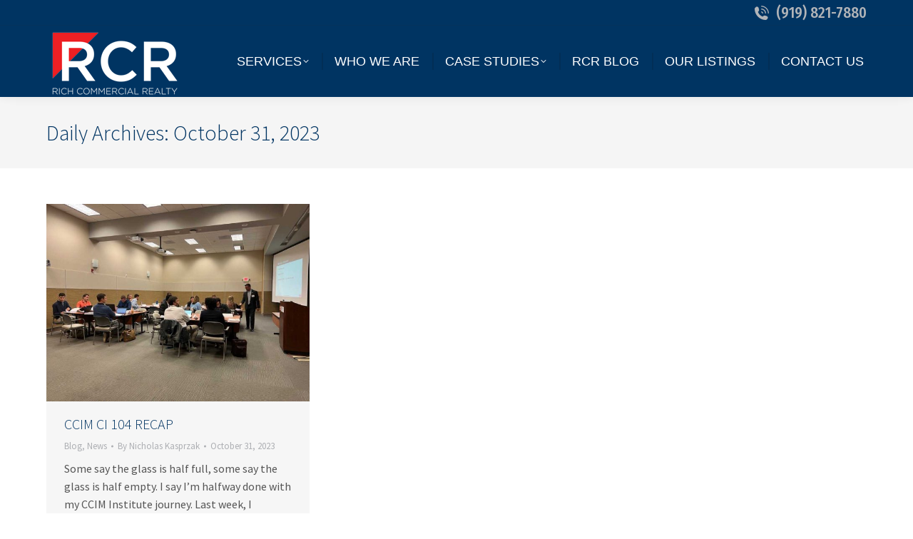

--- FILE ---
content_type: text/html; charset=UTF-8
request_url: https://richcommercialrealty.com/2023/10/31/
body_size: 15773
content:
<!DOCTYPE html>
<!--[if !(IE 6) | !(IE 7) | !(IE 8)  ]><!-->
<html lang="en-US" class="no-js">
<!--<![endif]-->
<head>
	<meta charset="UTF-8" />
				<meta name="viewport" content="width=device-width, initial-scale=1, maximum-scale=1, user-scalable=0"/>
			<meta name="theme-color" content="#003462"/>	<link rel="profile" href="https://gmpg.org/xfn/11" />
	<meta name='robots' content='noindex, follow' />

	<!-- This site is optimized with the Yoast SEO plugin v26.7 - https://yoast.com/wordpress/plugins/seo/ -->
	<title>October 31, 2023 | Rich Commercial Realty</title>
	<meta property="og:locale" content="en_US" />
	<meta property="og:type" content="website" />
	<meta property="og:title" content="October 31, 2023 | Rich Commercial Realty" />
	<meta property="og:url" content="https://richcommercialrealty.com/2023/10/31/" />
	<meta property="og:site_name" content="Rich Commercial Realty" />
	<meta name="twitter:card" content="summary_large_image" />
	<script type="application/ld+json" class="yoast-schema-graph">{"@context":"https://schema.org","@graph":[{"@type":"CollectionPage","@id":"https://richcommercialrealty.com/2023/10/31/","url":"https://richcommercialrealty.com/2023/10/31/","name":"October 31, 2023 | Rich Commercial Realty","isPartOf":{"@id":"https://richcommercialrealty.com/#website"},"primaryImageOfPage":{"@id":"https://richcommercialrealty.com/2023/10/31/#primaryimage"},"image":{"@id":"https://richcommercialrealty.com/2023/10/31/#primaryimage"},"thumbnailUrl":"https://richcommercialrealty.com/wp-content/uploads/2023/10/CCIM-CI104.jpg","breadcrumb":{"@id":"https://richcommercialrealty.com/2023/10/31/#breadcrumb"},"inLanguage":"en-US"},{"@type":"ImageObject","inLanguage":"en-US","@id":"https://richcommercialrealty.com/2023/10/31/#primaryimage","url":"https://richcommercialrealty.com/wp-content/uploads/2023/10/CCIM-CI104.jpg","contentUrl":"https://richcommercialrealty.com/wp-content/uploads/2023/10/CCIM-CI104.jpg","width":941,"height":706},{"@type":"BreadcrumbList","@id":"https://richcommercialrealty.com/2023/10/31/#breadcrumb","itemListElement":[{"@type":"ListItem","position":1,"name":"Home","item":"https://richcommercialrealty.com/"},{"@type":"ListItem","position":2,"name":"Archives for October 31, 2023"}]},{"@type":"WebSite","@id":"https://richcommercialrealty.com/#website","url":"https://richcommercialrealty.com/","name":"Rich Commercial Realty","description":"","potentialAction":[{"@type":"SearchAction","target":{"@type":"EntryPoint","urlTemplate":"https://richcommercialrealty.com/?s={search_term_string}"},"query-input":{"@type":"PropertyValueSpecification","valueRequired":true,"valueName":"search_term_string"}}],"inLanguage":"en-US"}]}</script>
	<!-- / Yoast SEO plugin. -->


<link rel='dns-prefetch' href='//www.googletagmanager.com' />
<link rel='dns-prefetch' href='//maxcdn.bootstrapcdn.com' />
<link rel='dns-prefetch' href='//fonts.googleapis.com' />
<link rel="alternate" type="application/rss+xml" title="Rich Commercial Realty &raquo; Feed" href="https://richcommercialrealty.com/feed/" />
<link rel="alternate" type="application/rss+xml" title="Rich Commercial Realty &raquo; Comments Feed" href="https://richcommercialrealty.com/comments/feed/" />
<style id='wp-img-auto-sizes-contain-inline-css'>
img:is([sizes=auto i],[sizes^="auto," i]){contain-intrinsic-size:3000px 1500px}
/*# sourceURL=wp-img-auto-sizes-contain-inline-css */
</style>

<style id='wp-emoji-styles-inline-css'>

	img.wp-smiley, img.emoji {
		display: inline !important;
		border: none !important;
		box-shadow: none !important;
		height: 1em !important;
		width: 1em !important;
		margin: 0 0.07em !important;
		vertical-align: -0.1em !important;
		background: none !important;
		padding: 0 !important;
	}
/*# sourceURL=wp-emoji-styles-inline-css */
</style>
<style id='classic-theme-styles-inline-css'>
/*! This file is auto-generated */
.wp-block-button__link{color:#fff;background-color:#32373c;border-radius:9999px;box-shadow:none;text-decoration:none;padding:calc(.667em + 2px) calc(1.333em + 2px);font-size:1.125em}.wp-block-file__button{background:#32373c;color:#fff;text-decoration:none}
/*# sourceURL=/wp-includes/css/classic-themes.min.css */
</style>
<link rel='stylesheet' id='dashicons-css' href='https://richcommercialrealty.com/wp-includes/css/dashicons.min.css?ver=6.9' media='all' />
<link rel='stylesheet' id='essgrid-blocks-editor-css-css' href='https://richcommercialrealty.com/wp-content/plugins/essential-grid/admin/includes/builders/gutenberg/build/index.css?ver=1750853085' media='all' />
<link rel='stylesheet' id='myscw_social_css-css' href='https://richcommercialrealty.com/wp-content/plugins/my-social-widget/css/my-social.css?ver=6.9' media='all' />
<link rel='stylesheet' id='the7-font-css' href='https://richcommercialrealty.com/wp-content/themes/dt-the7/fonts/icomoon-the7-font/icomoon-the7-font.min.css?ver=12.10.0' media='all' />
<link rel='stylesheet' id='the7-awesome-fonts-css' href='https://richcommercialrealty.com/wp-content/themes/dt-the7/fonts/FontAwesome/css/all.min.css?ver=12.10.0' media='all' />
<link rel='stylesheet' id='the7-awesome-fonts-back-css' href='https://richcommercialrealty.com/wp-content/themes/dt-the7/fonts/FontAwesome/back-compat.min.css?ver=12.10.0' media='all' />
<link rel='stylesheet' id='the7-Defaults-css' href='https://richcommercialrealty.com/wp-content/uploads/smile_fonts/Defaults/Defaults.css?ver=6.9' media='all' />
<link rel='stylesheet' id='dt-web-fonts-css' href='https://fonts.googleapis.com/css?family=Fira+Sans+Condensed:400,500,600,700%7CRoboto:400,600,700%7CSource+Sans+Pro:300,400,600,700' media='all' />
<link rel='stylesheet' id='dt-main-css' href='https://richcommercialrealty.com/wp-content/themes/dt-the7/css/main.min.css?ver=12.10.0' media='all' />
<link rel='stylesheet' id='the7-custom-scrollbar-css' href='https://richcommercialrealty.com/wp-content/themes/dt-the7/lib/custom-scrollbar/custom-scrollbar.min.css?ver=12.10.0' media='all' />
<link rel='stylesheet' id='the7-wpbakery-css' href='https://richcommercialrealty.com/wp-content/themes/dt-the7/css/wpbakery.min.css?ver=12.10.0' media='all' />
<link rel='stylesheet' id='the7-css-vars-css' href='https://richcommercialrealty.com/wp-content/uploads/the7-css/css-vars.css?ver=decebee76e93' media='all' />
<link rel='stylesheet' id='dt-custom-css' href='https://richcommercialrealty.com/wp-content/uploads/the7-css/custom.css?ver=decebee76e93' media='all' />
<link rel='stylesheet' id='dt-media-css' href='https://richcommercialrealty.com/wp-content/uploads/the7-css/media.css?ver=decebee76e93' media='all' />
<link rel='stylesheet' id='the7-mega-menu-css' href='https://richcommercialrealty.com/wp-content/uploads/the7-css/mega-menu.css?ver=decebee76e93' media='all' />
<link rel='stylesheet' id='tp-fontello-css' href='https://richcommercialrealty.com/wp-content/plugins/essential-grid/public/assets/font/fontello/css/fontello.css?ver=3.1.9.2' media='all' />
<link rel='stylesheet' id='esg-plugin-settings-css' href='https://richcommercialrealty.com/wp-content/plugins/essential-grid/public/assets/css/settings.css?ver=3.1.9.2' media='all' />
<link rel='stylesheet' id='tp-open-sans-css' href='https://fonts.googleapis.com/css?family=Open+Sans%3A300%2C400%2C600%2C700%2C800&#038;ver=1.1.6' media='all' />
<link rel='stylesheet' id='style-css' href='https://richcommercialrealty.com/wp-content/themes/dt-the7-child/style.css?ver=12.10.0' media='all' />
<script src="https://richcommercialrealty.com/wp-includes/js/jquery/jquery.min.js?ver=3.7.1" id="jquery-core-js"></script>
<script src="https://richcommercialrealty.com/wp-includes/js/jquery/jquery-migrate.min.js?ver=3.4.1" id="jquery-migrate-js"></script>
<script src="//richcommercialrealty.com/wp-content/plugins/revslider/sr6/assets/js/rbtools.min.js?ver=6.7.38" async id="tp-tools-js"></script>
<script src="//richcommercialrealty.com/wp-content/plugins/revslider/sr6/assets/js/rs6.min.js?ver=6.7.38" async id="revmin-js"></script>
<script id="dt-above-fold-js-extra">
var dtLocal = {"themeUrl":"https://richcommercialrealty.com/wp-content/themes/dt-the7","passText":"To view this protected post, enter the password below:","moreButtonText":{"loading":"Loading...","loadMore":"Load more"},"postID":"6179","ajaxurl":"https://richcommercialrealty.com/wp-admin/admin-ajax.php","REST":{"baseUrl":"https://richcommercialrealty.com/wp-json/the7/v1","endpoints":{"sendMail":"/send-mail"}},"contactMessages":{"required":"One or more fields have an error. Please check and try again.","terms":"Please accept the privacy policy.","fillTheCaptchaError":"Please, fill the captcha."},"captchaSiteKey":"","ajaxNonce":"872ddb1c93","pageData":{"type":"archive","template":"archive","layout":"masonry"},"themeSettings":{"smoothScroll":"on","lazyLoading":false,"desktopHeader":{"height":100},"ToggleCaptionEnabled":"disabled","ToggleCaption":"Navigation","floatingHeader":{"showAfter":94,"showMenu":true,"height":95,"logo":{"showLogo":true,"html":"\u003Cimg class=\" preload-me\" src=\"https://richcommercialrealty.com/wp-content/uploads/2019/01/RCR_White-75a.png\" srcset=\"https://richcommercialrealty.com/wp-content/uploads/2019/01/RCR_White-75a.png 179w, https://richcommercialrealty.com/wp-content/uploads/2019/01/RCR_White-150a.png 358w\" width=\"179\" height=\"75\"   sizes=\"179px\" alt=\"Rich Commercial Realty\" /\u003E","url":"https://richcommercialrealty.com/"}},"topLine":{"floatingTopLine":{"logo":{"showLogo":false,"html":""}}},"mobileHeader":{"firstSwitchPoint":992,"secondSwitchPoint":600,"firstSwitchPointHeight":60,"secondSwitchPointHeight":60,"mobileToggleCaptionEnabled":"disabled","mobileToggleCaption":"Menu"},"stickyMobileHeaderFirstSwitch":{"logo":{"html":"\u003Cimg class=\" preload-me\" src=\"https://richcommercialrealty.com/wp-content/uploads/2019/01/RCR_White-75a.png\" srcset=\"https://richcommercialrealty.com/wp-content/uploads/2019/01/RCR_White-75a.png 179w, https://richcommercialrealty.com/wp-content/uploads/2019/01/RCR_White-150a.png 358w\" width=\"179\" height=\"75\"   sizes=\"179px\" alt=\"Rich Commercial Realty\" /\u003E"}},"stickyMobileHeaderSecondSwitch":{"logo":{"html":"\u003Cimg class=\" preload-me\" src=\"https://richcommercialrealty.com/wp-content/uploads/2019/01/RCR_White-75a.png\" srcset=\"https://richcommercialrealty.com/wp-content/uploads/2019/01/RCR_White-75a.png 179w, https://richcommercialrealty.com/wp-content/uploads/2019/01/RCR_White-150a.png 358w\" width=\"179\" height=\"75\"   sizes=\"179px\" alt=\"Rich Commercial Realty\" /\u003E"}},"sidebar":{"switchPoint":992},"boxedWidth":"1280px"},"VCMobileScreenWidth":"768"};
var dtShare = {"shareButtonText":{"facebook":"Share on Facebook","twitter":"Share on X","pinterest":"Pin it","linkedin":"Share on Linkedin","whatsapp":"Share on Whatsapp"},"overlayOpacity":"85"};
//# sourceURL=dt-above-fold-js-extra
</script>
<script src="https://richcommercialrealty.com/wp-content/themes/dt-the7/js/above-the-fold.min.js?ver=12.10.0" id="dt-above-fold-js"></script>

<!-- Google tag (gtag.js) snippet added by Site Kit -->
<!-- Google Analytics snippet added by Site Kit -->
<script src="https://www.googletagmanager.com/gtag/js?id=GT-TBB24P9" id="google_gtagjs-js" async></script>
<script id="google_gtagjs-js-after">
window.dataLayer = window.dataLayer || [];function gtag(){dataLayer.push(arguments);}
gtag("set","linker",{"domains":["richcommercialrealty.com"]});
gtag("js", new Date());
gtag("set", "developer_id.dZTNiMT", true);
gtag("config", "GT-TBB24P9");
//# sourceURL=google_gtagjs-js-after
</script>
<script></script><link rel="https://api.w.org/" href="https://richcommercialrealty.com/wp-json/" /><link rel="EditURI" type="application/rsd+xml" title="RSD" href="https://richcommercialrealty.com/xmlrpc.php?rsd" />
<meta name="generator" content="WordPress 6.9" />
<meta name="generator" content="Site Kit by Google 1.170.0" /><!-- Google Tag Manager -->
<script>(function(w,d,s,l,i){w[l]=w[l]||[];w[l].push({'gtm.start':
new Date().getTime(),event:'gtm.js'});var f=d.getElementsByTagName(s)[0],
j=d.createElement(s),dl=l!='dataLayer'?'&l='+l:'';j.async=true;j.src=
'https://www.googletagmanager.com/gtm.js?id='+i+dl;f.parentNode.insertBefore(j,f);
})(window,document,'script','dataLayer','GTM-N4Z7VMXD');</script>
<!-- End Google Tag Manager --><script type="text/javascript">
(function(url){
	if(/(?:Chrome\/26\.0\.1410\.63 Safari\/537\.31|WordfenceTestMonBot)/.test(navigator.userAgent)){ return; }
	var addEvent = function(evt, handler) {
		if (window.addEventListener) {
			document.addEventListener(evt, handler, false);
		} else if (window.attachEvent) {
			document.attachEvent('on' + evt, handler);
		}
	};
	var removeEvent = function(evt, handler) {
		if (window.removeEventListener) {
			document.removeEventListener(evt, handler, false);
		} else if (window.detachEvent) {
			document.detachEvent('on' + evt, handler);
		}
	};
	var evts = 'contextmenu dblclick drag dragend dragenter dragleave dragover dragstart drop keydown keypress keyup mousedown mousemove mouseout mouseover mouseup mousewheel scroll'.split(' ');
	var logHuman = function() {
		if (window.wfLogHumanRan) { return; }
		window.wfLogHumanRan = true;
		var wfscr = document.createElement('script');
		wfscr.type = 'text/javascript';
		wfscr.async = true;
		wfscr.src = url + '&r=' + Math.random();
		(document.getElementsByTagName('head')[0]||document.getElementsByTagName('body')[0]).appendChild(wfscr);
		for (var i = 0; i < evts.length; i++) {
			removeEvent(evts[i], logHuman);
		}
	};
	for (var i = 0; i < evts.length; i++) {
		addEvent(evts[i], logHuman);
	}
})('//richcommercialrealty.com/?wordfence_lh=1&hid=B5C54DEE81244EEE7C59254E1B63C996');
</script><meta name="ti-site-data" content="[base64]" /><meta name="generator" content="Powered by WPBakery Page Builder - drag and drop page builder for WordPress."/>
<meta name="generator" content="Powered by Slider Revolution 6.7.38 - responsive, Mobile-Friendly Slider Plugin for WordPress with comfortable drag and drop interface." />
<link rel="icon" href="https://richcommercialrealty.com/wp-content/uploads/2018/11/RCR-favicon-16.jpg" type="image/jpeg" sizes="16x16"/><link rel="icon" href="https://richcommercialrealty.com/wp-content/uploads/2018/11/RCR-favicon-32.jpg" type="image/jpeg" sizes="32x32"/><link rel="apple-touch-icon" href="https://richcommercialrealty.com/wp-content/uploads/2018/11/RCR-favicon-60.jpg"><link rel="apple-touch-icon" sizes="76x76" href="https://richcommercialrealty.com/wp-content/uploads/2018/11/RCR-favicon-76.jpg"><link rel="apple-touch-icon" sizes="120x120" href="https://richcommercialrealty.com/wp-content/uploads/2018/11/RCR-favicon-120.jpg"><link rel="apple-touch-icon" sizes="152x152" href="https://richcommercialrealty.com/wp-content/uploads/2018/11/RCR-favicon-152.jpg"><script>function setREVStartSize(e){
			//window.requestAnimationFrame(function() {
				window.RSIW = window.RSIW===undefined ? window.innerWidth : window.RSIW;
				window.RSIH = window.RSIH===undefined ? window.innerHeight : window.RSIH;
				try {
					var pw = document.getElementById(e.c).parentNode.offsetWidth,
						newh;
					pw = pw===0 || isNaN(pw) || (e.l=="fullwidth" || e.layout=="fullwidth") ? window.RSIW : pw;
					e.tabw = e.tabw===undefined ? 0 : parseInt(e.tabw);
					e.thumbw = e.thumbw===undefined ? 0 : parseInt(e.thumbw);
					e.tabh = e.tabh===undefined ? 0 : parseInt(e.tabh);
					e.thumbh = e.thumbh===undefined ? 0 : parseInt(e.thumbh);
					e.tabhide = e.tabhide===undefined ? 0 : parseInt(e.tabhide);
					e.thumbhide = e.thumbhide===undefined ? 0 : parseInt(e.thumbhide);
					e.mh = e.mh===undefined || e.mh=="" || e.mh==="auto" ? 0 : parseInt(e.mh,0);
					if(e.layout==="fullscreen" || e.l==="fullscreen")
						newh = Math.max(e.mh,window.RSIH);
					else{
						e.gw = Array.isArray(e.gw) ? e.gw : [e.gw];
						for (var i in e.rl) if (e.gw[i]===undefined || e.gw[i]===0) e.gw[i] = e.gw[i-1];
						e.gh = e.el===undefined || e.el==="" || (Array.isArray(e.el) && e.el.length==0)? e.gh : e.el;
						e.gh = Array.isArray(e.gh) ? e.gh : [e.gh];
						for (var i in e.rl) if (e.gh[i]===undefined || e.gh[i]===0) e.gh[i] = e.gh[i-1];
											
						var nl = new Array(e.rl.length),
							ix = 0,
							sl;
						e.tabw = e.tabhide>=pw ? 0 : e.tabw;
						e.thumbw = e.thumbhide>=pw ? 0 : e.thumbw;
						e.tabh = e.tabhide>=pw ? 0 : e.tabh;
						e.thumbh = e.thumbhide>=pw ? 0 : e.thumbh;
						for (var i in e.rl) nl[i] = e.rl[i]<window.RSIW ? 0 : e.rl[i];
						sl = nl[0];
						for (var i in nl) if (sl>nl[i] && nl[i]>0) { sl = nl[i]; ix=i;}
						var m = pw>(e.gw[ix]+e.tabw+e.thumbw) ? 1 : (pw-(e.tabw+e.thumbw)) / (e.gw[ix]);
						newh =  (e.gh[ix] * m) + (e.tabh + e.thumbh);
					}
					var el = document.getElementById(e.c);
					if (el!==null && el) el.style.height = newh+"px";
					el = document.getElementById(e.c+"_wrapper");
					if (el!==null && el) {
						el.style.height = newh+"px";
						el.style.display = "block";
					}
				} catch(e){
					console.log("Failure at Presize of Slider:" + e)
				}
			//});
		  };</script>
<noscript><style> .wpb_animate_when_almost_visible { opacity: 1; }</style></noscript><style id='the7-custom-inline-css' type='text/css'>
.sub-nav .menu-item i.fa,
.sub-nav .menu-item i.fas,
.sub-nav .menu-item i.far,
.sub-nav .menu-item i.fab {
	text-align: center;
	width: 1.25em;
}
.whitetext {color:#fff;}
.whitetext a {color:#fff;}
.whitetext h1 {color:#fff;}
.whitetext h2 {color:#fff;}
.whitetext h3 {color:#fff;}
.whitetext h4 {color:#fff;}
.whitetext h5 {color:#fff;}
.whitetext h6 {color:#fff;}

.accordion-style-sabelas .nav label {font-size: 22px;}

.whitetextnew {color:#fff; line-height: 1.7em; font-size: 20px}

.whitetextnew a {color:#fff; line-height: 1.7em; font-size: 20px}
.min90 {min-height:90px;}
</style>
<style id='global-styles-inline-css'>
:root{--wp--preset--aspect-ratio--square: 1;--wp--preset--aspect-ratio--4-3: 4/3;--wp--preset--aspect-ratio--3-4: 3/4;--wp--preset--aspect-ratio--3-2: 3/2;--wp--preset--aspect-ratio--2-3: 2/3;--wp--preset--aspect-ratio--16-9: 16/9;--wp--preset--aspect-ratio--9-16: 9/16;--wp--preset--color--black: #000000;--wp--preset--color--cyan-bluish-gray: #abb8c3;--wp--preset--color--white: #FFF;--wp--preset--color--pale-pink: #f78da7;--wp--preset--color--vivid-red: #cf2e2e;--wp--preset--color--luminous-vivid-orange: #ff6900;--wp--preset--color--luminous-vivid-amber: #fcb900;--wp--preset--color--light-green-cyan: #7bdcb5;--wp--preset--color--vivid-green-cyan: #00d084;--wp--preset--color--pale-cyan-blue: #8ed1fc;--wp--preset--color--vivid-cyan-blue: #0693e3;--wp--preset--color--vivid-purple: #9b51e0;--wp--preset--color--accent: #003462;--wp--preset--color--dark-gray: #111;--wp--preset--color--light-gray: #767676;--wp--preset--gradient--vivid-cyan-blue-to-vivid-purple: linear-gradient(135deg,rgb(6,147,227) 0%,rgb(155,81,224) 100%);--wp--preset--gradient--light-green-cyan-to-vivid-green-cyan: linear-gradient(135deg,rgb(122,220,180) 0%,rgb(0,208,130) 100%);--wp--preset--gradient--luminous-vivid-amber-to-luminous-vivid-orange: linear-gradient(135deg,rgb(252,185,0) 0%,rgb(255,105,0) 100%);--wp--preset--gradient--luminous-vivid-orange-to-vivid-red: linear-gradient(135deg,rgb(255,105,0) 0%,rgb(207,46,46) 100%);--wp--preset--gradient--very-light-gray-to-cyan-bluish-gray: linear-gradient(135deg,rgb(238,238,238) 0%,rgb(169,184,195) 100%);--wp--preset--gradient--cool-to-warm-spectrum: linear-gradient(135deg,rgb(74,234,220) 0%,rgb(151,120,209) 20%,rgb(207,42,186) 40%,rgb(238,44,130) 60%,rgb(251,105,98) 80%,rgb(254,248,76) 100%);--wp--preset--gradient--blush-light-purple: linear-gradient(135deg,rgb(255,206,236) 0%,rgb(152,150,240) 100%);--wp--preset--gradient--blush-bordeaux: linear-gradient(135deg,rgb(254,205,165) 0%,rgb(254,45,45) 50%,rgb(107,0,62) 100%);--wp--preset--gradient--luminous-dusk: linear-gradient(135deg,rgb(255,203,112) 0%,rgb(199,81,192) 50%,rgb(65,88,208) 100%);--wp--preset--gradient--pale-ocean: linear-gradient(135deg,rgb(255,245,203) 0%,rgb(182,227,212) 50%,rgb(51,167,181) 100%);--wp--preset--gradient--electric-grass: linear-gradient(135deg,rgb(202,248,128) 0%,rgb(113,206,126) 100%);--wp--preset--gradient--midnight: linear-gradient(135deg,rgb(2,3,129) 0%,rgb(40,116,252) 100%);--wp--preset--font-size--small: 13px;--wp--preset--font-size--medium: 20px;--wp--preset--font-size--large: 36px;--wp--preset--font-size--x-large: 42px;--wp--preset--spacing--20: 0.44rem;--wp--preset--spacing--30: 0.67rem;--wp--preset--spacing--40: 1rem;--wp--preset--spacing--50: 1.5rem;--wp--preset--spacing--60: 2.25rem;--wp--preset--spacing--70: 3.38rem;--wp--preset--spacing--80: 5.06rem;--wp--preset--shadow--natural: 6px 6px 9px rgba(0, 0, 0, 0.2);--wp--preset--shadow--deep: 12px 12px 50px rgba(0, 0, 0, 0.4);--wp--preset--shadow--sharp: 6px 6px 0px rgba(0, 0, 0, 0.2);--wp--preset--shadow--outlined: 6px 6px 0px -3px rgb(255, 255, 255), 6px 6px rgb(0, 0, 0);--wp--preset--shadow--crisp: 6px 6px 0px rgb(0, 0, 0);}:where(.is-layout-flex){gap: 0.5em;}:where(.is-layout-grid){gap: 0.5em;}body .is-layout-flex{display: flex;}.is-layout-flex{flex-wrap: wrap;align-items: center;}.is-layout-flex > :is(*, div){margin: 0;}body .is-layout-grid{display: grid;}.is-layout-grid > :is(*, div){margin: 0;}:where(.wp-block-columns.is-layout-flex){gap: 2em;}:where(.wp-block-columns.is-layout-grid){gap: 2em;}:where(.wp-block-post-template.is-layout-flex){gap: 1.25em;}:where(.wp-block-post-template.is-layout-grid){gap: 1.25em;}.has-black-color{color: var(--wp--preset--color--black) !important;}.has-cyan-bluish-gray-color{color: var(--wp--preset--color--cyan-bluish-gray) !important;}.has-white-color{color: var(--wp--preset--color--white) !important;}.has-pale-pink-color{color: var(--wp--preset--color--pale-pink) !important;}.has-vivid-red-color{color: var(--wp--preset--color--vivid-red) !important;}.has-luminous-vivid-orange-color{color: var(--wp--preset--color--luminous-vivid-orange) !important;}.has-luminous-vivid-amber-color{color: var(--wp--preset--color--luminous-vivid-amber) !important;}.has-light-green-cyan-color{color: var(--wp--preset--color--light-green-cyan) !important;}.has-vivid-green-cyan-color{color: var(--wp--preset--color--vivid-green-cyan) !important;}.has-pale-cyan-blue-color{color: var(--wp--preset--color--pale-cyan-blue) !important;}.has-vivid-cyan-blue-color{color: var(--wp--preset--color--vivid-cyan-blue) !important;}.has-vivid-purple-color{color: var(--wp--preset--color--vivid-purple) !important;}.has-black-background-color{background-color: var(--wp--preset--color--black) !important;}.has-cyan-bluish-gray-background-color{background-color: var(--wp--preset--color--cyan-bluish-gray) !important;}.has-white-background-color{background-color: var(--wp--preset--color--white) !important;}.has-pale-pink-background-color{background-color: var(--wp--preset--color--pale-pink) !important;}.has-vivid-red-background-color{background-color: var(--wp--preset--color--vivid-red) !important;}.has-luminous-vivid-orange-background-color{background-color: var(--wp--preset--color--luminous-vivid-orange) !important;}.has-luminous-vivid-amber-background-color{background-color: var(--wp--preset--color--luminous-vivid-amber) !important;}.has-light-green-cyan-background-color{background-color: var(--wp--preset--color--light-green-cyan) !important;}.has-vivid-green-cyan-background-color{background-color: var(--wp--preset--color--vivid-green-cyan) !important;}.has-pale-cyan-blue-background-color{background-color: var(--wp--preset--color--pale-cyan-blue) !important;}.has-vivid-cyan-blue-background-color{background-color: var(--wp--preset--color--vivid-cyan-blue) !important;}.has-vivid-purple-background-color{background-color: var(--wp--preset--color--vivid-purple) !important;}.has-black-border-color{border-color: var(--wp--preset--color--black) !important;}.has-cyan-bluish-gray-border-color{border-color: var(--wp--preset--color--cyan-bluish-gray) !important;}.has-white-border-color{border-color: var(--wp--preset--color--white) !important;}.has-pale-pink-border-color{border-color: var(--wp--preset--color--pale-pink) !important;}.has-vivid-red-border-color{border-color: var(--wp--preset--color--vivid-red) !important;}.has-luminous-vivid-orange-border-color{border-color: var(--wp--preset--color--luminous-vivid-orange) !important;}.has-luminous-vivid-amber-border-color{border-color: var(--wp--preset--color--luminous-vivid-amber) !important;}.has-light-green-cyan-border-color{border-color: var(--wp--preset--color--light-green-cyan) !important;}.has-vivid-green-cyan-border-color{border-color: var(--wp--preset--color--vivid-green-cyan) !important;}.has-pale-cyan-blue-border-color{border-color: var(--wp--preset--color--pale-cyan-blue) !important;}.has-vivid-cyan-blue-border-color{border-color: var(--wp--preset--color--vivid-cyan-blue) !important;}.has-vivid-purple-border-color{border-color: var(--wp--preset--color--vivid-purple) !important;}.has-vivid-cyan-blue-to-vivid-purple-gradient-background{background: var(--wp--preset--gradient--vivid-cyan-blue-to-vivid-purple) !important;}.has-light-green-cyan-to-vivid-green-cyan-gradient-background{background: var(--wp--preset--gradient--light-green-cyan-to-vivid-green-cyan) !important;}.has-luminous-vivid-amber-to-luminous-vivid-orange-gradient-background{background: var(--wp--preset--gradient--luminous-vivid-amber-to-luminous-vivid-orange) !important;}.has-luminous-vivid-orange-to-vivid-red-gradient-background{background: var(--wp--preset--gradient--luminous-vivid-orange-to-vivid-red) !important;}.has-very-light-gray-to-cyan-bluish-gray-gradient-background{background: var(--wp--preset--gradient--very-light-gray-to-cyan-bluish-gray) !important;}.has-cool-to-warm-spectrum-gradient-background{background: var(--wp--preset--gradient--cool-to-warm-spectrum) !important;}.has-blush-light-purple-gradient-background{background: var(--wp--preset--gradient--blush-light-purple) !important;}.has-blush-bordeaux-gradient-background{background: var(--wp--preset--gradient--blush-bordeaux) !important;}.has-luminous-dusk-gradient-background{background: var(--wp--preset--gradient--luminous-dusk) !important;}.has-pale-ocean-gradient-background{background: var(--wp--preset--gradient--pale-ocean) !important;}.has-electric-grass-gradient-background{background: var(--wp--preset--gradient--electric-grass) !important;}.has-midnight-gradient-background{background: var(--wp--preset--gradient--midnight) !important;}.has-small-font-size{font-size: var(--wp--preset--font-size--small) !important;}.has-medium-font-size{font-size: var(--wp--preset--font-size--medium) !important;}.has-large-font-size{font-size: var(--wp--preset--font-size--large) !important;}.has-x-large-font-size{font-size: var(--wp--preset--font-size--x-large) !important;}
/*# sourceURL=global-styles-inline-css */
</style>
<link rel='stylesheet' id='rs-plugin-settings-css' href='//richcommercialrealty.com/wp-content/plugins/revslider/sr6/assets/css/rs6.css?ver=6.7.38' media='all' />
<style id='rs-plugin-settings-inline-css'>
.tp-caption.brad-top-heading{font-size:15px; color:#333; font-family:"Raleway"; letter-spacing:1px; text-transform:uppercase; font-weight:600}.tp-caption.brad-heading,.tp-caption.brad-heading-medium,.tp-caption.brad-heading-black,.tp-caption.brad-heading-black-center{color:#fff;   font-size:42px;   line-height:48px;   letter-spacing:-1px!important;   font-weight:300;   font-family:"Custom Font One",Verdana,sans-serif}.tp-caption.brad-heading-medium{font-size:36px;   line-height:46px; letter-spacing:-0.5px!important; color:#333}.tp-caption.brad-heading-black{color:#111}.tp-caption.brad-sub-heading,.tp-caption.brad-sub-heading-center,.tp-caption.brad-sub-heading-black,.tp-caption.brad-sub-heading-black-center{color:#eee;   font-size:17px;   line-height:27px;   font-weight:400;   font-family:"Raleway"}.tp-caption.brad-sub-heading-black{color:#2d2d2d}.tp-caption.brad-sub-heading-black-center{color:#696969; text-align:center}.tp-caption.brad-sub-heading-center{text-align:center}.tp-caption.brad-buttons .button{margin-right:10px!important}.tp-caption.brad-buttons-center .button{margin:0 7px!important}
/*# sourceURL=rs-plugin-settings-inline-css */
</style>
</head>
<body id="the7-body" class="archive date wp-embed-responsive wp-theme-dt-the7 wp-child-theme-dt-the7-child layout-masonry description-under-image dt-responsive-on right-mobile-menu-close-icon ouside-menu-close-icon mobile-hamburger-close-bg-enable mobile-hamburger-close-bg-hover-enable  fade-medium-mobile-menu-close-icon fade-medium-menu-close-icon srcset-enabled btn-flat custom-btn-color custom-btn-hover-color phantom-sticky phantom-shadow-decoration phantom-custom-logo-on floating-top-bar sticky-mobile-header top-header first-switch-logo-left first-switch-menu-right second-switch-logo-left second-switch-menu-right right-mobile-menu layzr-loading-on popup-message-style the7-ver-12.10.0 dt-fa-compatibility wpb-js-composer js-comp-ver-8.7.2 vc_responsive">
<!-- Google Tag Manager (noscript) -->
<noscript><iframe src="https://www.googletagmanager.com/ns.html?id=GTM-N4Z7VMXD"
height="0" width="0" style="display:none;visibility:hidden"></iframe></noscript>
<!-- End Google Tag Manager (noscript) --><!-- The7 12.10.0 -->

<div id="page" >
	<a class="skip-link screen-reader-text" href="#content">Skip to content</a>

<div class="masthead inline-header right widgets full-height dividers shadow-decoration shadow-mobile-header-decoration small-mobile-menu-icon dt-parent-menu-clickable show-sub-menu-on-hover show-device-logo show-mobile-logo" >

	<div class="top-bar full-width-line top-bar-line-hide">
	<div class="top-bar-bg" ></div>
	<div class="mini-widgets left-widgets"></div><div class="right-widgets mini-widgets"><a href="tel:9198217880" class="mini-contacts phone show-on-desktop in-top-bar-right near-logo-second-switch"><i class="fa-fw icomoon-the7-font-the7-phone-06"></i>(919) 821-7880</a></div></div>

	<header class="header-bar" role="banner">

		<div class="branding">
	<div id="site-title" class="assistive-text">Rich Commercial Realty</div>
	<div id="site-description" class="assistive-text"></div>
	<a class="" href="https://richcommercialrealty.com/"><img class=" preload-me" src="https://richcommercialrealty.com/wp-content/uploads/2019/02/RCR_White-100.png" srcset="https://richcommercialrealty.com/wp-content/uploads/2019/02/RCR_White-100.png 192w, https://richcommercialrealty.com/wp-content/uploads/2019/02/RCR_White-200.png 384w" width="192" height="100"   sizes="192px" alt="Rich Commercial Realty" /><img class="mobile-logo preload-me" src="https://richcommercialrealty.com/wp-content/uploads/2019/01/RCR_White-75a.png" srcset="https://richcommercialrealty.com/wp-content/uploads/2019/01/RCR_White-75a.png 179w, https://richcommercialrealty.com/wp-content/uploads/2019/01/RCR_White-150a.png 358w" width="179" height="75"   sizes="179px" alt="Rich Commercial Realty" /></a></div>

		<ul id="primary-menu" class="main-nav underline-decoration l-to-r-line level-arrows-on outside-item-remove-margin"><li class="menu-item menu-item-type-post_type menu-item-object-page menu-item-has-children menu-item-1789 first has-children depth-0"><a href='https://richcommercialrealty.com/services/' data-level='1' aria-haspopup='true' aria-expanded='false'><span class="menu-item-text"><span class="menu-text">Services</span></span></a><ul class="sub-nav hover-style-bg level-arrows-on" role="group"><li class="menu-item menu-item-type-post_type menu-item-object-page menu-item-5749 first depth-1"><a href='https://richcommercialrealty.com/services/tenant-and-buyer-representation/' data-level='2'><span class="menu-item-text"><span class="menu-text">Tenant &#038; Buyer Representation</span></span></a></li> <li class="menu-item menu-item-type-post_type menu-item-object-page menu-item-5750 depth-1"><a href='https://richcommercialrealty.com/services/seller-landlord-representation/' data-level='2'><span class="menu-item-text"><span class="menu-text">Seller &#038; Landlord Representation</span></span></a></li> <li class="menu-item menu-item-type-post_type menu-item-object-page menu-item-5752 depth-1"><a href='https://richcommercialrealty.com/services/investment-services/' data-level='2'><span class="menu-item-text"><span class="menu-text">Investment Services</span></span></a></li> <li class="menu-item menu-item-type-post_type menu-item-object-page menu-item-5751 depth-1"><a href='https://richcommercialrealty.com/services/advisory-services/' data-level='2'><span class="menu-item-text"><span class="menu-text">Consulting Services</span></span></a></li> <li class="menu-item menu-item-type-post_type menu-item-object-page menu-item-5780 depth-1"><a href='https://richcommercialrealty.com/services/strategic-planning-site-selection/' data-level='2'><span class="menu-item-text"><span class="menu-text">Strategic Planning &#038; Site Selection</span></span></a></li> </ul></li> <li class="menu-item menu-item-type-post_type menu-item-object-page menu-item-1794 depth-0"><a href='https://richcommercialrealty.com/our-team/' data-level='1'><span class="menu-item-text"><span class="menu-text">Who We Are</span></span></a></li> <li class="menu-item menu-item-type-post_type menu-item-object-page menu-item-has-children menu-item-2137 has-children depth-0"><a href='https://richcommercialrealty.com/case-studies/' data-level='1' aria-haspopup='true' aria-expanded='false'><span class="menu-item-text"><span class="menu-text">Case Studies</span></span></a><ul class="sub-nav hover-style-bg level-arrows-on" role="group"><li class="menu-item menu-item-type-post_type menu-item-object-page menu-item-5980 first depth-1"><a href='https://richcommercialrealty.com/case-studies/office-clients/' data-level='2'><span class="menu-item-text"><span class="menu-text">Office Clients</span></span></a></li> <li class="menu-item menu-item-type-post_type menu-item-object-page menu-item-5985 depth-1"><a href='https://richcommercialrealty.com/case-studies/industrial-clients/' data-level='2'><span class="menu-item-text"><span class="menu-text">Industrial Clients</span></span></a></li> <li class="menu-item menu-item-type-post_type menu-item-object-page menu-item-5988 depth-1"><a href='https://richcommercialrealty.com/case-studies/healthcare-clients/' data-level='2'><span class="menu-item-text"><span class="menu-text">Healthcare Clients</span></span></a></li> <li class="menu-item menu-item-type-post_type menu-item-object-page menu-item-5991 depth-1"><a href='https://richcommercialrealty.com/case-studies/retail-clients/' data-level='2'><span class="menu-item-text"><span class="menu-text">Retail Clients</span></span></a></li> </ul></li> <li class="menu-item menu-item-type-post_type menu-item-object-page menu-item-1844 depth-0"><a href='https://richcommercialrealty.com/blog/' data-level='1'><span class="menu-item-text"><span class="menu-text">RCR Blog</span></span></a></li> <li class="menu-item menu-item-type-post_type menu-item-object-page menu-item-6404 depth-0"><a href='https://richcommercialrealty.com/rcr-listings/' data-level='1'><span class="menu-item-text"><span class="menu-text">Our Listings</span></span></a></li> <li class="menu-item menu-item-type-post_type menu-item-object-page menu-item-1795 last depth-0"><a href='https://richcommercialrealty.com/contact/' data-level='1'><span class="menu-item-text"><span class="menu-text">Contact Us</span></span></a></li> </ul>
		
	</header>

</div>
<div role="navigation" aria-label="Main Menu" class="dt-mobile-header mobile-menu-show-divider">
	<div class="dt-close-mobile-menu-icon" aria-label="Close" role="button" tabindex="0"><div class="close-line-wrap"><span class="close-line"></span><span class="close-line"></span><span class="close-line"></span></div></div>	<ul id="mobile-menu" class="mobile-main-nav">
		<li class="menu-item menu-item-type-post_type menu-item-object-page menu-item-has-children menu-item-1789 first has-children depth-0"><a href='https://richcommercialrealty.com/services/' data-level='1' aria-haspopup='true' aria-expanded='false'><span class="menu-item-text"><span class="menu-text">Services</span></span></a><ul class="sub-nav hover-style-bg level-arrows-on" role="group"><li class="menu-item menu-item-type-post_type menu-item-object-page menu-item-5749 first depth-1"><a href='https://richcommercialrealty.com/services/tenant-and-buyer-representation/' data-level='2'><span class="menu-item-text"><span class="menu-text">Tenant &#038; Buyer Representation</span></span></a></li> <li class="menu-item menu-item-type-post_type menu-item-object-page menu-item-5750 depth-1"><a href='https://richcommercialrealty.com/services/seller-landlord-representation/' data-level='2'><span class="menu-item-text"><span class="menu-text">Seller &#038; Landlord Representation</span></span></a></li> <li class="menu-item menu-item-type-post_type menu-item-object-page menu-item-5752 depth-1"><a href='https://richcommercialrealty.com/services/investment-services/' data-level='2'><span class="menu-item-text"><span class="menu-text">Investment Services</span></span></a></li> <li class="menu-item menu-item-type-post_type menu-item-object-page menu-item-5751 depth-1"><a href='https://richcommercialrealty.com/services/advisory-services/' data-level='2'><span class="menu-item-text"><span class="menu-text">Consulting Services</span></span></a></li> <li class="menu-item menu-item-type-post_type menu-item-object-page menu-item-5780 depth-1"><a href='https://richcommercialrealty.com/services/strategic-planning-site-selection/' data-level='2'><span class="menu-item-text"><span class="menu-text">Strategic Planning &#038; Site Selection</span></span></a></li> </ul></li> <li class="menu-item menu-item-type-post_type menu-item-object-page menu-item-1794 depth-0"><a href='https://richcommercialrealty.com/our-team/' data-level='1'><span class="menu-item-text"><span class="menu-text">Who We Are</span></span></a></li> <li class="menu-item menu-item-type-post_type menu-item-object-page menu-item-has-children menu-item-2137 has-children depth-0"><a href='https://richcommercialrealty.com/case-studies/' data-level='1' aria-haspopup='true' aria-expanded='false'><span class="menu-item-text"><span class="menu-text">Case Studies</span></span></a><ul class="sub-nav hover-style-bg level-arrows-on" role="group"><li class="menu-item menu-item-type-post_type menu-item-object-page menu-item-5980 first depth-1"><a href='https://richcommercialrealty.com/case-studies/office-clients/' data-level='2'><span class="menu-item-text"><span class="menu-text">Office Clients</span></span></a></li> <li class="menu-item menu-item-type-post_type menu-item-object-page menu-item-5985 depth-1"><a href='https://richcommercialrealty.com/case-studies/industrial-clients/' data-level='2'><span class="menu-item-text"><span class="menu-text">Industrial Clients</span></span></a></li> <li class="menu-item menu-item-type-post_type menu-item-object-page menu-item-5988 depth-1"><a href='https://richcommercialrealty.com/case-studies/healthcare-clients/' data-level='2'><span class="menu-item-text"><span class="menu-text">Healthcare Clients</span></span></a></li> <li class="menu-item menu-item-type-post_type menu-item-object-page menu-item-5991 depth-1"><a href='https://richcommercialrealty.com/case-studies/retail-clients/' data-level='2'><span class="menu-item-text"><span class="menu-text">Retail Clients</span></span></a></li> </ul></li> <li class="menu-item menu-item-type-post_type menu-item-object-page menu-item-1844 depth-0"><a href='https://richcommercialrealty.com/blog/' data-level='1'><span class="menu-item-text"><span class="menu-text">RCR Blog</span></span></a></li> <li class="menu-item menu-item-type-post_type menu-item-object-page menu-item-6404 depth-0"><a href='https://richcommercialrealty.com/rcr-listings/' data-level='1'><span class="menu-item-text"><span class="menu-text">Our Listings</span></span></a></li> <li class="menu-item menu-item-type-post_type menu-item-object-page menu-item-1795 last depth-0"><a href='https://richcommercialrealty.com/contact/' data-level='1'><span class="menu-item-text"><span class="menu-text">Contact Us</span></span></a></li> 	</ul>
	<div class='mobile-mini-widgets-in-menu'></div>
</div>

		<div class="page-title content-left solid-bg breadcrumbs-off breadcrumbs-mobile-off page-title-responsive-enabled">
			<div class="wf-wrap">

				<div class="page-title-head hgroup"><h1 >Daily Archives: <span>October 31, 2023</span></h1></div>			</div>
		</div>

		

<div id="main" class="sidebar-none sidebar-divider-vertical">

	
	<div class="main-gradient"></div>
	<div class="wf-wrap">
	<div class="wf-container-main">

	

	<!-- Content -->
	<div id="content" class="content" role="main">

		<div class="wf-container loading-effect-fade-in iso-container bg-under-post description-under-image content-align-left" data-padding="10px" data-cur-page="1" data-width="320px" data-columns="3">
<div class="wf-cell iso-item" data-post-id="6179" data-date="2023-10-31T15:15:35-04:00" data-name="CCIM CI 104 Recap">
	<article class="post post-6179 type-post status-publish format-standard has-post-thumbnail hentry category-blog category-news category-164 category-12 bg-on fullwidth-img description-off">

		
			<div class="blog-media wf-td">

				<p><a href="https://richcommercialrealty.com/ccim-ci-104-recap/" class="alignnone rollover layzr-bg" ><img class="preload-me iso-lazy-load aspect" src="data:image/svg+xml,%3Csvg%20xmlns%3D&#39;http%3A%2F%2Fwww.w3.org%2F2000%2Fsvg&#39;%20viewBox%3D&#39;0%200%20625%20469&#39;%2F%3E" data-src="https://richcommercialrealty.com/wp-content/uploads/2023/10/CCIM-CI104-625x469.jpg" data-srcset="https://richcommercialrealty.com/wp-content/uploads/2023/10/CCIM-CI104-625x469.jpg 625w, https://richcommercialrealty.com/wp-content/uploads/2023/10/CCIM-CI104.jpg 940w" loading="eager" style="--ratio: 625 / 469" sizes="(max-width: 625px) 100vw, 625px" alt="" title="CCIM-CI104" width="625" height="469"  /></a></p>
			</div>

		
		<div class="blog-content wf-td">
			<h3 class="entry-title"><a href="https://richcommercialrealty.com/ccim-ci-104-recap/" title="CCIM CI 104 Recap" rel="bookmark">CCIM CI 104 Recap</a></h3>

			<div class="entry-meta"><span class="category-link"><a href="https://richcommercialrealty.com/category/blog/" >Blog</a>, <a href="https://richcommercialrealty.com/category/news/" >News</a></span><a class="author vcard" href="https://richcommercialrealty.com/author/nkasprzak/" title="View all posts by Nicholas Kasprzak" rel="author">By <span class="fn">Nicholas Kasprzak</span></a><a href="https://richcommercialrealty.com/2023/10/31/" title="3:15 pm" class="data-link" rel="bookmark"><time class="entry-date updated" datetime="2023-10-31T15:15:35-04:00">October 31, 2023</time></a></div><p>Some say the glass is half full, some say the glass is half empty. I say I’m halfway done with my CCIM Institute journey. Last week, I completed CCIM CI 104: Investment Analysis for Commercial Investment Real Estate. It’s safe to say that the four days of CI 104 might’ve been the most intense &amp;&hellip;</p>

		</div>

	</article>

</div></div>
	</div><!-- #content -->

	

			</div><!-- .wf-container -->
		</div><!-- .wf-wrap -->

	
	</div><!-- #main -->

	


	<!-- !Footer -->
	<footer id="footer" class="footer solid-bg"  role="contentinfo">

		
<!-- !Bottom-bar -->
<div id="bottom-bar" class="logo-left">
    <div class="wf-wrap">
        <div class="wf-container-bottom">

			
                <div class="wf-float-left">

					Copyright 2026   |   Rich Commercial Realty   |   3840 Ed Drive, Suite 108, Raleigh, NC 27612   |   (919) 821-7880 
                </div>

			
            <div class="wf-float-right">

				<div class="bottom-text-block"><p>Website Powered by <a href="https://webpressinc.com" target="blank">Webpress</a>.</p>
</div>
            </div>

        </div><!-- .wf-container-bottom -->
    </div><!-- .wf-wrap -->
</div><!-- #bottom-bar -->
	</footer><!-- #footer -->

<a href="#" class="scroll-top"><svg version="1.1" xmlns="http://www.w3.org/2000/svg" xmlns:xlink="http://www.w3.org/1999/xlink" x="0px" y="0px"
	 viewBox="0 0 16 16" style="enable-background:new 0 0 16 16;" xml:space="preserve">
<path d="M11.7,6.3l-3-3C8.5,3.1,8.3,3,8,3c0,0,0,0,0,0C7.7,3,7.5,3.1,7.3,3.3l-3,3c-0.4,0.4-0.4,1,0,1.4c0.4,0.4,1,0.4,1.4,0L7,6.4
	V12c0,0.6,0.4,1,1,1s1-0.4,1-1V6.4l1.3,1.3c0.4,0.4,1,0.4,1.4,0C11.9,7.5,12,7.3,12,7S11.9,6.5,11.7,6.3z"/>
</svg><span class="screen-reader-text">Go to Top</span></a>

</div><!-- #page -->


		<script>
			window.RS_MODULES = window.RS_MODULES || {};
			window.RS_MODULES.modules = window.RS_MODULES.modules || {};
			window.RS_MODULES.waiting = window.RS_MODULES.waiting || [];
			window.RS_MODULES.defered = false;
			window.RS_MODULES.moduleWaiting = window.RS_MODULES.moduleWaiting || {};
			window.RS_MODULES.type = 'compiled';
		</script>
		<script type="speculationrules">
{"prefetch":[{"source":"document","where":{"and":[{"href_matches":"/*"},{"not":{"href_matches":["/wp-*.php","/wp-admin/*","/wp-content/uploads/*","/wp-content/*","/wp-content/plugins/*","/wp-content/themes/dt-the7-child/*","/wp-content/themes/dt-the7/*","/*\\?(.+)"]}},{"not":{"selector_matches":"a[rel~=\"nofollow\"]"}},{"not":{"selector_matches":".no-prefetch, .no-prefetch a"}}]},"eagerness":"conservative"}]}
</script>
<script>var ajaxRevslider;function rsCustomAjaxContentLoadingFunction(){ajaxRevslider=function(obj){var content='',data={action:'revslider_ajax_call_front',client_action:'get_slider_html',token:'2f7b775366',type:obj.type,id:obj.id,aspectratio:obj.aspectratio};jQuery.ajax({type:'post',url:'https://richcommercialrealty.com/wp-admin/admin-ajax.php',dataType:'json',data:data,async:false,success:function(ret,textStatus,XMLHttpRequest){if(ret.success==true)content=ret.data;},error:function(e){console.log(e);}});return content;};var ajaxRemoveRevslider=function(obj){return jQuery(obj.selector+' .rev_slider').revkill();};if(jQuery.fn.tpessential!==undefined)if(typeof(jQuery.fn.tpessential.defaults)!=='undefined')jQuery.fn.tpessential.defaults.ajaxTypes.push({type:'revslider',func:ajaxRevslider,killfunc:ajaxRemoveRevslider,openAnimationSpeed:0.3});}var rsCustomAjaxContent_Once=false;if(document.readyState==="loading")document.addEventListener('readystatechange',function(){if((document.readyState==="interactive"||document.readyState==="complete")&&!rsCustomAjaxContent_Once){rsCustomAjaxContent_Once=true;rsCustomAjaxContentLoadingFunction();}});else{rsCustomAjaxContent_Once=true;rsCustomAjaxContentLoadingFunction();}</script><script src="https://richcommercialrealty.com/wp-content/themes/dt-the7/js/main.min.js?ver=12.10.0" id="dt-main-js"></script>
<script src="https://richcommercialrealty.com/wp-content/themes/dt-the7/js/legacy.min.js?ver=12.10.0" id="dt-legacy-js"></script>
<script src="https://richcommercialrealty.com/wp-content/themes/dt-the7/lib/jquery-mousewheel/jquery-mousewheel.min.js?ver=12.10.0" id="jquery-mousewheel-js"></script>
<script src="https://richcommercialrealty.com/wp-content/themes/dt-the7/lib/custom-scrollbar/custom-scrollbar.min.js?ver=12.10.0" id="the7-custom-scrollbar-js"></script>
<script id="wp-emoji-settings" type="application/json">
{"baseUrl":"https://s.w.org/images/core/emoji/17.0.2/72x72/","ext":".png","svgUrl":"https://s.w.org/images/core/emoji/17.0.2/svg/","svgExt":".svg","source":{"concatemoji":"https://richcommercialrealty.com/wp-includes/js/wp-emoji-release.min.js?ver=6.9"}}
</script>
<script type="module">
/*! This file is auto-generated */
const a=JSON.parse(document.getElementById("wp-emoji-settings").textContent),o=(window._wpemojiSettings=a,"wpEmojiSettingsSupports"),s=["flag","emoji"];function i(e){try{var t={supportTests:e,timestamp:(new Date).valueOf()};sessionStorage.setItem(o,JSON.stringify(t))}catch(e){}}function c(e,t,n){e.clearRect(0,0,e.canvas.width,e.canvas.height),e.fillText(t,0,0);t=new Uint32Array(e.getImageData(0,0,e.canvas.width,e.canvas.height).data);e.clearRect(0,0,e.canvas.width,e.canvas.height),e.fillText(n,0,0);const a=new Uint32Array(e.getImageData(0,0,e.canvas.width,e.canvas.height).data);return t.every((e,t)=>e===a[t])}function p(e,t){e.clearRect(0,0,e.canvas.width,e.canvas.height),e.fillText(t,0,0);var n=e.getImageData(16,16,1,1);for(let e=0;e<n.data.length;e++)if(0!==n.data[e])return!1;return!0}function u(e,t,n,a){switch(t){case"flag":return n(e,"\ud83c\udff3\ufe0f\u200d\u26a7\ufe0f","\ud83c\udff3\ufe0f\u200b\u26a7\ufe0f")?!1:!n(e,"\ud83c\udde8\ud83c\uddf6","\ud83c\udde8\u200b\ud83c\uddf6")&&!n(e,"\ud83c\udff4\udb40\udc67\udb40\udc62\udb40\udc65\udb40\udc6e\udb40\udc67\udb40\udc7f","\ud83c\udff4\u200b\udb40\udc67\u200b\udb40\udc62\u200b\udb40\udc65\u200b\udb40\udc6e\u200b\udb40\udc67\u200b\udb40\udc7f");case"emoji":return!a(e,"\ud83e\u1fac8")}return!1}function f(e,t,n,a){let r;const o=(r="undefined"!=typeof WorkerGlobalScope&&self instanceof WorkerGlobalScope?new OffscreenCanvas(300,150):document.createElement("canvas")).getContext("2d",{willReadFrequently:!0}),s=(o.textBaseline="top",o.font="600 32px Arial",{});return e.forEach(e=>{s[e]=t(o,e,n,a)}),s}function r(e){var t=document.createElement("script");t.src=e,t.defer=!0,document.head.appendChild(t)}a.supports={everything:!0,everythingExceptFlag:!0},new Promise(t=>{let n=function(){try{var e=JSON.parse(sessionStorage.getItem(o));if("object"==typeof e&&"number"==typeof e.timestamp&&(new Date).valueOf()<e.timestamp+604800&&"object"==typeof e.supportTests)return e.supportTests}catch(e){}return null}();if(!n){if("undefined"!=typeof Worker&&"undefined"!=typeof OffscreenCanvas&&"undefined"!=typeof URL&&URL.createObjectURL&&"undefined"!=typeof Blob)try{var e="postMessage("+f.toString()+"("+[JSON.stringify(s),u.toString(),c.toString(),p.toString()].join(",")+"));",a=new Blob([e],{type:"text/javascript"});const r=new Worker(URL.createObjectURL(a),{name:"wpTestEmojiSupports"});return void(r.onmessage=e=>{i(n=e.data),r.terminate(),t(n)})}catch(e){}i(n=f(s,u,c,p))}t(n)}).then(e=>{for(const n in e)a.supports[n]=e[n],a.supports.everything=a.supports.everything&&a.supports[n],"flag"!==n&&(a.supports.everythingExceptFlag=a.supports.everythingExceptFlag&&a.supports[n]);var t;a.supports.everythingExceptFlag=a.supports.everythingExceptFlag&&!a.supports.flag,a.supports.everything||((t=a.source||{}).concatemoji?r(t.concatemoji):t.wpemoji&&t.twemoji&&(r(t.twemoji),r(t.wpemoji)))});
//# sourceURL=https://richcommercialrealty.com/wp-includes/js/wp-emoji-loader.min.js
</script>
<script></script>
<div class="pswp" tabindex="-1" role="dialog" aria-hidden="true">
	<div class="pswp__bg"></div>
	<div class="pswp__scroll-wrap">
		<div class="pswp__container">
			<div class="pswp__item"></div>
			<div class="pswp__item"></div>
			<div class="pswp__item"></div>
		</div>
		<div class="pswp__ui pswp__ui--hidden">
			<div class="pswp__top-bar">
				<div class="pswp__counter"></div>
				<button class="pswp__button pswp__button--close" title="Close (Esc)" aria-label="Close (Esc)"></button>
				<button class="pswp__button pswp__button--share" title="Share" aria-label="Share"></button>
				<button class="pswp__button pswp__button--fs" title="Toggle fullscreen" aria-label="Toggle fullscreen"></button>
				<button class="pswp__button pswp__button--zoom" title="Zoom in/out" aria-label="Zoom in/out"></button>
				<div class="pswp__preloader">
					<div class="pswp__preloader__icn">
						<div class="pswp__preloader__cut">
							<div class="pswp__preloader__donut"></div>
						</div>
					</div>
				</div>
			</div>
			<div class="pswp__share-modal pswp__share-modal--hidden pswp__single-tap">
				<div class="pswp__share-tooltip"></div> 
			</div>
			<button class="pswp__button pswp__button--arrow--left" title="Previous (arrow left)" aria-label="Previous (arrow left)">
			</button>
			<button class="pswp__button pswp__button--arrow--right" title="Next (arrow right)" aria-label="Next (arrow right)">
			</button>
			<div class="pswp__caption">
				<div class="pswp__caption__center"></div>
			</div>
		</div>
	</div>
</div>
</body>
</html>


<!-- Page cached by LiteSpeed Cache 7.7 on 2026-01-18 15:07:22 -->

--- FILE ---
content_type: text/css
request_url: https://richcommercialrealty.com/wp-content/themes/dt-the7-child/style.css?ver=12.10.0
body_size: -212
content:
/*
Theme Name: Rich Commerical Realty
Author: Webpress
Author URI: 
Description: 
Version: 1.0.0
License: 
Template: dt-the7
*/